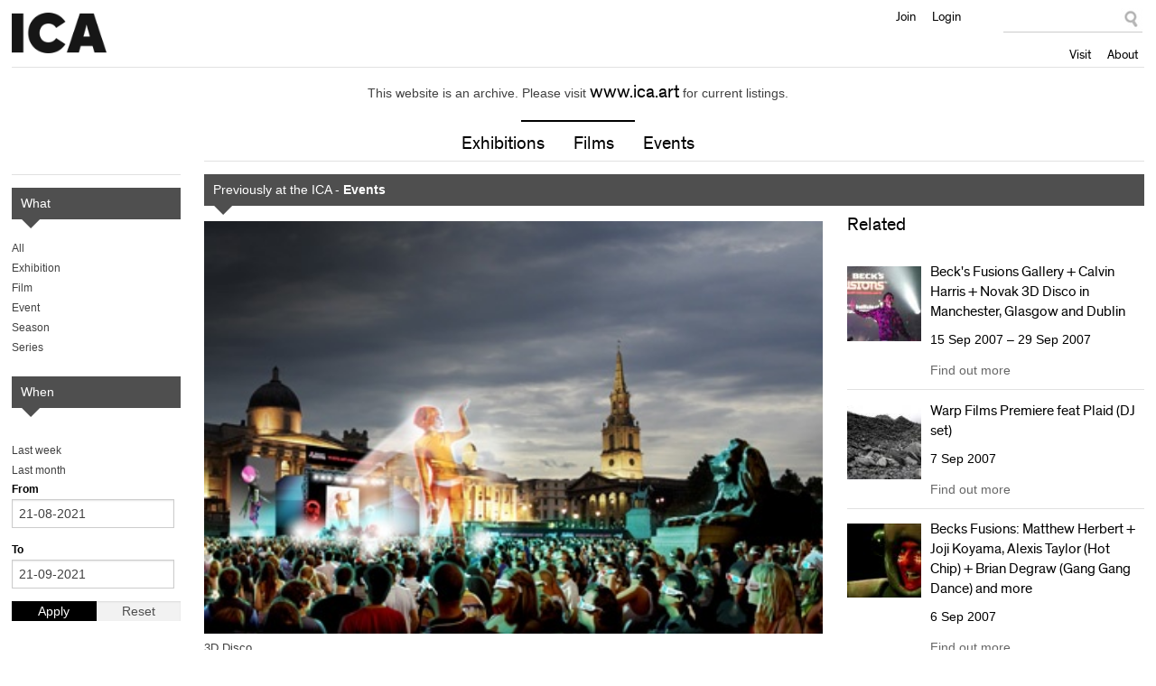

--- FILE ---
content_type: text/html
request_url: https://archive.ica.art/whats-on/chemical-brothers-flat-nose-george-uva-calvin-harris-novak-3d-disco-erol-alkan/index-11.html?from%5Bvalue%5D%5Bdate%5D=21-08-2021&to%5Bvalue%5D%5Bdate%5D=21-09-2021
body_size: 10556
content:
<!DOCTYPE html PUBLIC "-//W3C//DTD HTML+RDFa 1.1//EN">
<html class="no-js" lang="en">


<!-- Mirrored from archive.ica.art/whats-on/chemical-brothers-flat-nose-george-uva-calvin-harris-novak-3d-disco-erol-alkan?from%5Bvalue%5D%5Bdate%5D=21-08-2021&to%5Bvalue%5D%5Bdate%5D=21-09-2021 by HTTrack Website Copier/3.x [XR&CO'2014], Wed, 20 Oct 2021 02:01:10 GMT -->
<!-- Added by HTTrack --><meta http-equiv="content-type" content="text/html;charset=utf-8" /><!-- /Added by HTTrack -->
<head profile="http://www.w3.org/1999/xhtml/vocab">

  <meta charset="utf-8" />
<meta name="keywords" content="ica,ica london,ica cinema,institute of contemporary arts,exhibitions,films,art gallery,cinema,events,contemporary art,world cinema,ica bar,theatre" />
<meta name="generator" content="Drupal 7 (http://drupal.org)" />
<link rel="canonical" href="index.html" />
<link rel="shortcut icon" href="../../sites/default/themes/icav2/favicon/index.ico" type="image/vnd.microsoft.icon" />
<link rel="shortlink" href="../../node/33245/" />
<meta name="abstract" content="The Institute of Contemporary Arts in London supports radical art and culture through a vibrant programme of exhibitions, films, events, talks and debates." />
<meta property="twitter:title" content="The Chemical Brothers + Flat Nose George + UVA + Calvin Harris + Novak 3D Disco + Erol Alkan" />
<meta property="og:title" content="The Chemical Brothers + Flat Nose George + UVA + Calvin Harris + Novak 3D Disco + Erol Alkan" />
<meta name="description" content="A landmark event on Trafalgar Square: The Chemical Brothers have created a one-off lights-sounds-images show with United Visual Artists and Flat Nose George, to fill the square and astound 9,000 people." />
<meta property="og:description" content="A landmark event on Trafalgar Square: The Chemical Brothers have created a one-off lights-sounds-images show with United Visual Artists and Flat Nose George, to fill the square and astound 9,000 people." />
<meta property="twitter:card" content="summary" />
<meta property="twitter:creator:id" content="@ICALondon" />
<meta property="twitter:description" content="A landmark event on Trafalgar Square: The Chemical Brothers have created a one-off lights-sounds-images show with United Visual Artists and Flat Nose George, to fill the square and astound 9,000 people." />
  
  <meta http-equiv="X-UA-Compatible" content="IE=edge,chrome=1" />
  <title>The Chemical Brothers + Flat Nose George + UVA + Calvin Harris + Novak 3D Disco + Erol Alkan | Institute of Contemporary Arts</title>
  
  <meta name="HandheldFriendly" content="True">
  <meta name="MobileOptimized" content="320">
  <meta name="viewport" content="width=device-width, target-densitydpi=160dpi, initial-scale=1">
  
  <link type="text/css" rel="stylesheet" href="../../sites/default/files/css/css_xE-rWrJf-fncB6ztZfd2huxqgxu4WO-qwma6Xer30m4/index.css" media="all" />
<link type="text/css" rel="stylesheet" href="../../sites/default/files/css/css_SLCkcT9aS9RhfcRmG6_N8JpIH7MVpIHsJORbZRN75OY/index.css" media="all" />
<link type="text/css" rel="stylesheet" href="../../sites/default/modules/contrib/date/date_popup/themes/jquery.timeentry/index.css?pkysyx" media="all" />
<link type="text/css" rel="stylesheet" href="../../sites/default/files/css/css_XrgNAGp5zkFAjHAj_sNtpe-L0QQFgeOz4XHRpsTM4iQ/index.css" media="all" />
<link type="text/css" rel="stylesheet" href="../../sites/default/files/css/css_7t3YaxieRZWPLjHnhEIAXaxtqOQqjle1oRxzCBgLA3Q/index.css" media="all" />
<link type="text/css" rel="stylesheet" href="../../sites/default/files/css/css_z9byUQDKjB4EFqLdPXtuG2SNBBr_kXSPPhH1LQNcl0Q/index.css" media="screen" />
<link type="text/css" rel="stylesheet" href="../../sites/default/files/css/css_EuQ47luZLSw9pFdYrUqPjcfaWmtyxIrJldjOJd6J1is/index.css" media="print" />
<link type="text/css" rel="stylesheet" href="../../sites/default/files/css/css_W0nkY-UdpPI3VDaI1r0YvH512Q11OC8MxYdR71NYDMU/index.css" media="all" />
 
</head>
<body class="html not-front not-logged-in no-sidebars page-node page-node- page-node-33245 node-type-production domain-www-ica-org-uk archive" >

    <header>
  	<div class="row">
    	
		<div class="large-7 columns">
      		<div id="site-name">
				<a href="../../index/" title="Institute of Contemporary Arts">Institute of Contemporary Arts</a>
			</div>
   		</div>
		
		<div class="large-5 columns">
			<nav id="nav" role="navigation">
				<a href="#" id="menu-icon" title="Open menu"><i class="fa fa-plus-circle" aria-hidden="true"></i></a>
				<div id="main-menu">
					<ul class="primary-nav"><li class="menu-638 first"><a href="../../visit/">Visit</a></li>
<li class="menu-644 last"><a href="../../about/" title="About">About</a></li>
</ul>					
					  <div id="block-block-4" class="block block-block">
        <ul class="user-tools">
<li>
<a href="../../join-support/members/">Join</a>
</li>
<li>
<a href="#loginModal" class="overlay" id="members-link">Login</a>
</li>
</ul></div>
<div id="block-apachesolr-panels-search-form" class="block block-apachesolr-panels">
        <form action="https://archive.ica.art/whats-on/chemical-brothers-flat-nose-george-uva-calvin-harris-novak-3d-disco-erol-alkan?from%5Bvalue%5D%5Bdate%5D=21-08-2021&amp;to%5Bvalue%5D%5Bdate%5D=21-09-2021" method="post" id="apachesolr-panels-search-block" accept-charset="UTF-8"><div><div class="form-item form-type-textfield form-item-apachesolr-panels-search-form">
  <label class="element-invisible" for="edit-apachesolr-panels-search-form">Search </label>
 <input title="Enter the terms you wish to search for." type="text" id="edit-apachesolr-panels-search-form" name="apachesolr_panels_search_form" value="" size="15" maxlength="128" class="form-text" />
</div>
<input type="hidden" name="form_build_id" value="form-QKGMd33rIlxwKSrPxaZx_Krf-rNrIVFEUlZrLfahuk4" />
<input type="hidden" name="form_id" value="apachesolr_panels_search_block" />
<div class="form-actions form-wrapper" id="edit-actions"><input type="submit" id="edit-submit" name="op" value="Search" class="form-submit" /></div></div></form></div>
  
				</div> <!-- /#main-menu-->
			</nav> <!--/nav-->
   		</div>
  	</div>
</header>

<div id="wrapper">

	        
        
	<div class="row">
		<div class="large-12 columns">
			<!-- Featured/ subnav -->
			  <div id="block-panels-mini-header-promotion" class="block block-panels-mini">
        <div class="panel-display panel-1col clearfix" id="mini-panel-header_promotion">
  <div class="panel-panel panel-col">
    <div>
<div class="panel-pane pane-views-panes pane-header-promotion-pane exhibition-link" >
  
      
  
  
    <div class="view view-header-promotion view-id-header_promotion view-display-id-pane view-dom-id-35c72a88255dc2be52ee683ea4653b59">
        
  
  
      <div class="view-empty">
      This website is an archive. Please visit <a href='http://www.ica.art/'>www.ica.art</a> for current listings.    </div>
  
  
  
  
     <span class="keyline"></span>  
  
</div>  

  
  </div>
<div class="panel-separator"></div>
<div class="panel-pane pane-block pane-menu-menu-main-subnav"  id="mainSubnav">
  
      
  
  
    <ul class="menu"><li class="first leaf"><a href="../exhibitions/" title="">Exhibitions</a></li>
<li class="leaf"><a href="../films/" title="">Films</a></li>
<li class="last leaf"><a href="../events/" title="">Events</a></li>
</ul>  

  
  </div>
</div>
  </div>
</div></div>
  
		</div>
	</div>

		<div class="row">
		<div class="large-12 columns">      
			<div id="admin-functions" class="sixteencol">
													          												</div>
		</div>
	</div>
	
	  <div id="block-system-main" class="block block-system">
        <div class="row">

      <div class="large-10 columns push-2">
      <div class="block-keyline">

                  
<div class="panel-pane pane-custom pane-1" >
  
      
  
  
    <p class="archive-bar">Previously at the ICA - <strong>Events</strong></p>  

  
  </div>
        
        <div class="row">
        
          <div class="large-8 columns">
                          <div class="flex-banner">
                
<div class="panel-pane pane-entity-field pane-node-field-prod-image" >
  
      
  
  
    	<img typeof="foaf:Image" src="../../sites/default/files/styles/banner-landscape/public/images/becks-3d-discodjr4AX/index.jpg?itok=d8cJawz_" width="408" height="272" alt="Image: 3D Disco" title="3D Disco" />	
  

  
  </div>
              </div>
            
            <div class="panel-pane pane-node-content" >
  
  
    

    
  <!-- If archived -->
  
    <div class="prod">
          
        <h1>The Chemical Brothers + Flat Nose George + UVA + Calvin Harris + Novak 3D Disco + Erol Alkan</h1>

        <div class="book-block">

          <p class="info"><span>    
      <span class="date-display-single" property="" datatype="xsd:dateTime" content="2007-09-09T18:30:00+00:00">9 Sep 2007</span>    

</span></p>

        </div>

      </div>

  <!-- /if archived -->

  

  
  </div>
<div class="panel-separator"></div>
<div class="panel-pane pane-entity-field pane-node-body" >
  
      
  
  
        
      <p>On Sunday 9 September, the multimedia pod will become a high-tech stage to host a landmark Beck's Fusions event: The Chemical Brothers are working together with Flat Nose George and United Visual Artists to create a spectacular one-off show for 9,000 people.</p>
<p>Gates open: <strong>6.30pm</strong>. Event finishes <strong>10.30pm</strong>.</p>
<p><strong>60 pairs of tickets can still be won</strong> from Thursday 6 September by visiting the <a href="../seasons/becks-fusions-gallery/">Beck's Fusions Gallery</a> in Trafalgar Square.</p>
<p><strong>The Chemical Brothers</strong>' new album <cite>We Are the Night</cite> has been hailed as a their best yet, and their recent live dates across Europe have shown Tom and Ed at the peak of a 13-year career that has seen them work with Tim Burgess, Beth Orton, Noel Gallagher, Kele Okereke, Klaxons, Midlake and more, collecting rock and dance into a noisy world of hedonism.</p>
<p><strong>Flat Nose George</strong> aka Adam Smith has made seminal live visuals and promos for Jamie T, The Chemical Brothers and The Streets, and his latest work is his strongest yet. He's also the man who created the Chemical robots (our cover stars) and he has just started work on his first feature with Warp Films (who are also involved with Beck's Fusions at the ICA, see over). The Trafalgar Square show will see the premiere of Flat Nose George's new piece for The Chemical Brothers.</p>
<p><strong>United Visual Artists</strong> have been commissioned to create an exclusive visual finale for The Chemical Brothers' Trafalgar Square set that will go beyond the parameters of the stage and immerse the entire square. A collective that combines art direction, production and software engineering, UVA have recently worked with Massive Attack, Schneider TM, Battles and Arctic Monkeys, and have exhibited at Tate Modern and the V&amp;A.</p>
<p>Further fusions will be created by <strong>Calvin Harris</strong>, the Scots singer who invaded our brains this summer with <cite>Acceptable in the 80s</cite>, and <strong>Novak 3D Disco</strong>, five new-media artists who make bang-up-to-retro 3D visuals and have caused oohs and ahhs at The Big Chill and Electric Picnic. <strong>Erol Alkan</strong> - the genre-mashing genius who founded Trash - will also be playing. Could it get any better than this?</p>
<p><a href="http://www.thechemicalbrothers.com/">www.thechemicalbrothers.com</a><br /><a href="http://www.flatnosegeorge.com/">www.flatnosegeorge.com</a><br /><a href="http://www.uva.co.uk/">www.uva.co.uk</a><br /><a href="http://www.calvinharris.co.uk/">www.calvinharris.co.uk</a><br /><a href="http://www.erolalkan.co.uk/">www.erolalkan.co.uk</a><br /><a href="http://www.3ddisco.tv/">www.3ddisco.tv</a></p>
<p> </p>
<p> </p>
    

  

  
  </div>
<div class="panel-separator"></div>
<div class="panel-pane pane-entity-field pane-node-field-sponsors" >
  
      
  
  
    <div class="field-collection-container clearfix"></div>  

  
  </div>
          </div>

          <div class="large-4 columns">
            
<div class="panel-pane pane-views-panes pane-production-season-related" >
  
      
  
  
    <div class="view view-production-season view-id-production_season view-display-id-related view-dom-id-3be2646386e93bf16a6e30153d58a69d">
            <h2>Related</h2>
  
  
  
      
          <ul class="listings default related">          <li class="">
  
            	<a href="../becks-fusions-gallery-calvin-harris-novak-3d-disco-manchester-glasgow-and-dublin/"><img typeof="foaf:Image" src="../../sites/default/files/styles/related-thumb/public/images/2007-09-harris-manchesteraBbOUQ/index.jpg?itok=QwPBvKKm" width="75" height="75" alt="Photo: Calvin Harris performs in Manchester" title="Calvin Harris performs in Manchester" /></a>	
          
  <div class="content">
    <h3><a href="../becks-fusions-gallery-calvin-harris-novak-3d-disco-manchester-glasgow-and-dublin/">Beck&#039;s Fusions Gallery + Calvin Harris + Novak 3D Disco in Manchester, Glasgow and Dublin</a></h3>
    <h4>    
      <span class="date-display-start" property="" datatype="xsd:dateTime" content="2007-09-15T11:00:00+00:00">15 Sep 2007</span> – <span class="date-display-end" property="" datatype="xsd:dateTime" content="2007-09-29T19:00:00+00:00">29 Sep 2007</span>    

</h4>
    <p class="actions"><a class="button info" href="../becks-fusions-gallery-calvin-harris-novak-3d-disco-manchester-glasgow-and-dublin/">Find out more</a></p>
  </div>

</li>
          <li class="">
  
            	<a href="../warp-films-premiere-feat-plaid-dj-set/"><img typeof="foaf:Image" src="../../sites/default/files/styles/related-thumb/public/images/2007-09-uva-wales6gbjO4/index.jpg?itok=qKjvKWwL" width="75" height="75" alt="Image: United Visual Artists" title="United Visual Artists" /></a>	
          
  <div class="content">
    <h3><a href="../warp-films-premiere-feat-plaid-dj-set/">Warp Films Premiere feat Plaid (DJ set)</a></h3>
    <h4>    
      <span class="date-display-single" property="" datatype="xsd:dateTime" content="2007-09-07T20:00:00+00:00">7 Sep 2007</span>    

</h4>
    <p class="actions"><a class="button info" href="../warp-films-premiere-feat-plaid-dj-set/">Find out more</a></p>
  </div>

</li>
          <li class="">
  
            	<a href="../becks-fusions-matthew-herbert-joji-koyama-alexis-taylor-hot-chip-brian-degraw-gang-gang/"><img typeof="foaf:Image" src="../../sites/default/files/styles/related-thumb/public/images/becks-four-tetxcvBpq/index.jpg?itok=-OCPbSyl" width="75" height="75" alt="Still: Sleep, eat food, have visons" title="Woof Wan Bau: Four Tet, Sleep, eat food, have visons" /></a>	
          
  <div class="content">
    <h3><a href="../becks-fusions-matthew-herbert-joji-koyama-alexis-taylor-hot-chip-brian-degraw-gang-gang/">Becks Fusions: Matthew Herbert + Joji Koyama, Alexis Taylor (Hot Chip) + Brian Degraw (Gang Gang Dance) and more</a></h3>
    <h4>    
      <span class="date-display-single" property="" datatype="xsd:dateTime" content="2007-09-06T20:00:00+00:00">6 Sep 2007</span>    

</h4>
    <p class="actions"><a class="button info" href="../becks-fusions-matthew-herbert-joji-koyama-alexis-taylor-hot-chip-brian-degraw-gang-gang/">Find out more</a></p>
  </div>

</li>
      </ul>    
  
  
  
  
  
  
</div>  

  
  </div>
          </div>

        </div>
      
      </div>
    </div>
  
      <div class="large-2 columns pull-10">
      
<div class="panel-pane pane-panels-mini pane-archive-nav" >
  
      
  
  
    <div class="panel-display panel-1col clearfix" id="mini-panel-archive_nav">
  <div class="panel-panel panel-col">
    <div>
<div class="panel-pane pane-custom pane-2 block-keyline subNav" >
  
      
  
  
    <p class="archive-bar">What</p>  

  
  </div>
<div class="panel-separator"></div>
<div class="panel-pane pane-archive-nav-pane" >
  
      
  
  
    <ul class="menu"><li><a href="../../archive/index-59.html?from%5Bvalue%5D%5Bdate%5D=21-08-2021&amp;to%5Bvalue%5D%5Bdate%5D=21-09-2021">All</a></li><li><a href="../../archive/production/exhibitions/index-61.html?from%5Bvalue%5D%5Bdate%5D=21-08-2021&amp;to%5Bvalue%5D%5Bdate%5D=21-09-2021">Exhibition</a></li><li><a href="../../archive/production/films/index-61.html?from%5Bvalue%5D%5Bdate%5D=21-08-2021&amp;to%5Bvalue%5D%5Bdate%5D=21-09-2021">Film</a></li><li><a href="../../archive/production/events/index-54.html?from%5Bvalue%5D%5Bdate%5D=21-08-2021&amp;to%5Bvalue%5D%5Bdate%5D=21-09-2021">Event</a></li><li><a href="../../archive/season/all/season/index-54.html?from%5Bvalue%5D%5Bdate%5D=21-08-2021&amp;to%5Bvalue%5D%5Bdate%5D=21-09-2021">Season</a></li><li><a href="../../archive/season/all/series/index-54.html?from%5Bvalue%5D%5Bdate%5D=21-08-2021&amp;to%5Bvalue%5D%5Bdate%5D=21-09-2021">Series</a></li></ul>  

  
  </div>
<div class="panel-separator"></div>
<div class="panel-pane pane-custom pane-3" >
  
      
  
  
    <p class="archive-bar">When</p>  

  
  </div>
<div class="panel-separator"></div>
<div class="panel-pane pane-archive-pastlinks-pane" >
  
      
  
  
    <ul class="date-filter"><li><a href="index-12.html?from%5Bvalue%5D%5Bdate%5D=15-09-2021&amp;to%5Bvalue%5D%5Bdate%5D=22-09-2021" class="active">Last week</a></li><li><a href="index-13.html?from%5Bvalue%5D%5Bdate%5D=22-08-2021&amp;to%5Bvalue%5D%5Bdate%5D=22-09-2021" class="active">Last month</a></li></ul>  

  
  </div>
<div class="panel-separator"></div>
<div class="panel-pane pane-block pane-views-b75714dbd2704ab9443f2edca9c5f21a" >
  
      
  
  
    <form action="https://archive.ica.art/archive" method="get" id="views-exposed-form-production-archive-consolidated" accept-charset="UTF-8"><div><div class="views-exposed-form">
  <div class="views-exposed-widgets clearfix">
          <div id="edit-from-wrapper" class="views-exposed-widget views-widget-filter-field_run_value2">
                  <label for="edit-from">
            From          </label>
                        <div class="views-widget">
          <div id="edit-field-run-value2-value-wrapper"><div id="edit-field-run-value2-value"><div  class="container-inline-date"><div class="form-item form-type-date-popup form-item-from-value">
  <div id="edit-from-value"  class="date-padding"><div class="form-item form-type-textfield form-item-from-value-date">
  <input type="text" id="edit-from-value-datepicker-popup-0" name="from[value][date]" value="21-08-2021" size="20" maxlength="30" class="form-text" />
<div class="description"> E.g., 22-09-2021</div>
</div>
</div>
</div>
</div></div></div>        </div>
              </div>
          <div id="edit-to-wrapper" class="views-exposed-widget views-widget-filter-field_run_value">
                  <label for="edit-to">
            To          </label>
                        <div class="views-widget">
          <div id="edit-field-run-value-value-wrapper"><div id="edit-field-run-value-value"><div  class="container-inline-date"><div class="form-item form-type-date-popup form-item-to-value">
  <div id="edit-to-value"  class="date-padding"><div class="form-item form-type-textfield form-item-to-value-date">
  <input type="text" id="edit-to-value-datepicker-popup-0" name="to[value][date]" value="21-09-2021" size="20" maxlength="30" class="form-text" />
<div class="description"> E.g., 22-09-2021</div>
</div>
</div>
</div>
</div></div></div>        </div>
              </div>
                    <div class="views-exposed-widget views-submit-button">
      <input type="submit" id="edit-submit-production-archive" name="" value="Apply" class="form-submit" />    </div>
          <div class="views-exposed-widget views-reset-button">
        <input type="submit" id="edit-reset" name="op" value="Reset" class="form-submit" />      </div>
      </div>
</div>
</div></form>  

  
  </div>
</div>
  </div>
</div>  

  
  </div>
    </div>
  
</div></div>
  

	<footer>
		<div class="row link-panels">
	  		  <div class="large-3 columns">
	<h4>Institute of Contemporary Arts</h4>
	<ul class="menu"><li class="first leaf"><a href="../../visit/" title="">Visit</a></li>
<li class="leaf"><a href="../" title="">What&#039;s On</a></li>
<li class="leaf"><a href="https://www.ica.org.uk/shop/editions" title="">Editions</a></li>
<li class="last leaf"><a href="../../rochelle-canteen/" title="">Canteen</a></li>
</ul></div><div class="large-3 columns">
	<h4>Explore</h4>
	<ul class="menu"><li class="first leaf"><a href="https://www.ica.art/ica-off-site/touring-exhibitions/playback-association-random-acts" title="">Playback</a></li>
<li class="leaf"><a href="../../learning/" title="Learning">Learning</a></li>
<li class="last leaf"><a href="../../archive/" title="">Archives</a></li>
</ul></div><div class="large-3 columns">
	<h4>Join &amp; Support</h4>
	<ul class="menu"><li class="first leaf"><a href="../../join-support/members/" title="">Become a Member</a></li>
<li class="leaf"><a href="../../join-support/friends-ica/" title="">Friends of the ICA</a></li>
<li class="leaf"><a href="../../join-support/corporate-support/" title="">Corporate Support</a></li>
<li class="leaf"><a href="../../venue-hire/" title="">Venue Hire</a></li>
<li class="last leaf"><a href="../../join-support/donate/" title="Donate">Donate</a></li>
</ul></div><div class="large-3 columns">
	<h4>Sign Up</h4>
	<p>Keep up to date with our exhibitions, films and events.</p>
<p><a class="button sign-up" href="../../signup/">Sign-up now</a></p>
<ul><li><a href="../../about/follow-ica/">Follow us on Social Media</a></li>
</ul></div>  
		</div>
		
		<div class="row credits">
			
			<div class="large-9 columns">
				  <div id="block-menu-menu-footer-menu" class="block block-menu">
        <ul class="menu"><li class="first leaf"><a href="../../about/" title="">About</a></li>
<li class="leaf"><a href="../../about/contact/" title="">Contact</a></li>
<li class="leaf"><a href="../../about/press-office/" title="">Press</a></li>
<li class="leaf"><a href="../../about/working-ica/" title="">Jobs</a></li>
<li class="leaf"><a href="../../terms-and-conditions/" title="">Terms</a></li>
<li class="last leaf"><a href="https://www.ica.art/access" title="">Access</a></li>
</ul></div>
<div id="block-block-16" class="block block-block">
        <div class="connect">
<a href="https://twitter.com/ICALondon" target="_blank" class="twitter">Twitter</a>
<a href="https://www.facebook.com/icalondon" target="_blank" class="facebook">Facebook</a>
<a href="https://instagram.com/icalondon/" target="_blank" class="instagram">Instagram</a>
<a href="https://www.youtube.com/user/ICALondon" target="_blank" class="youtube-link">YouTube</a>
<a href="https://soundcloud.com/icalondon" target="_blank" class="soundcloud">Soundcloud</a>
</div></div>
  
			</div>
			
			<div class="large-3 columns">
				  <div id="block-block-1" class="block block-block">
        <p><a href="http://artscouncil.org.uk/" target="_blank"><img alt="Arts Council England" src="../../sites/default/files/logo-ace/index.png" /></a></p>
</div>
  
			</div>
			
		</div>
		
	</footer>

	<div class="hidden">
		  <div id="loginModal" class="login insert hidden">
	<div class="page-form">
		<form action="https://uk.patronbase.com/_ICA/Login/" method="post" id="user-login-form" accept-charset="UTF-8"><div><input type="hidden" name="form_build_id" value="form-1PeaYuSIHhov0iQhw9uZgT7uNub5jAuJ8smWsU-ob64" />
<input type="hidden" name="form_id" value="user_login_block" />
<h3 class="font-replace">Login</h3><div class="form-item form-type-textfield form-item-login-email">
  <label for="edit-login-email">Email address <span class="form-required" title="This field is required.">*</span></label>
 <input type="text" id="edit-login-email" name="login_email" value="" size="15" maxlength="60" class="form-text required" />
</div>
<div class="form-item form-type-password form-item-login-password">
  <label for="edit-login-password">Password <span class="form-required" title="This field is required.">*</span></label>
 <input type="password" id="edit-login-password" name="login_password" size="15" maxlength="128" class="form-text required" />
</div>
<input type="hidden" name="login_source" value="website" />
<div class="form-item form-type-checkbox form-item-login-remember-me">
 <input type="checkbox" id="edit-login-remember-me" name="login_remember_me" value="1" checked="checked" class="form-checkbox" />  <label class="option" for="edit-login-remember-me">Remember me </label>

</div>
<input type="hidden" name="login_params[referrer]" value="node/33245" />
<div class="form-actions form-wrapper" id="edit-actions--2"><input type="submit" id="edit-submit--2" name="op" value="Log in" class="form-submit" /></div></div></form>		<p><a href="https://uk.patronbase.com/_ICA/Login/Forgotten" target="_blank">Forgot password?</a></p>
	</div>

	<span class="close">Close</span>
</div>  
	</div>

</div>

<div id="overlay"></div>  <script type="text/javascript" src="../../sites/default/files/js/js_S6ViEND-4LulvmvIN9Hz2nZ8NqLXd7n0oocRfQLTeAo/index.js"></script>

  <script type="text/javascript" src="../../sites/default/files/js/js_lYpk9gGCMMSVyvW5GMNL53g-86437aP2VDOAdGXgR9g/index.js"></script>
<script type="text/javascript" src="../../sites/default/files/js/js_uDQVTqH6-6oTSPNjPG3ToFkPyq5VKIaxB6F3mIpkbIk/index.js"></script>
<script type="text/javascript" src="../../sites/default/files/js/js_grxuQmQ7sXeuOxzeBXJLPHocOCGWr8RG155rZHqTs9k/index.js"></script>
<script type="text/javascript">
<!--//--><![CDATA[//><!--
var _gaq = _gaq || [];_gaq.push(["_setAccount", "UA-2109311-1"]);_gaq.push(["_trackPageview"]);(function() {var ga = document.createElement("script");ga.type = "text/javascript";ga.async = true;ga.src = ("https:" == document.location.protocol ? "https://ssl" : "http://www") + ".google-analytics.com/ga.js";var s = document.getElementsByTagName("script")[0];s.parentNode.insertBefore(ga, s);})();
//--><!]]>
</script>
<script type="text/javascript" src="../../sites/default/files/js/js_5IipzRUs9AbeVNmhThTPUo_1QSSL659RIyG5fyKarGA/index.js"></script>
<script type="text/javascript" src="../../sites/default/files/js/js_A_QKSYIMvwhGNaiwfl03mJWiI0ENDFDOBwBJjv81BP8/index.js"></script>
<script type="text/javascript">
<!--//--><![CDATA[//><!--
jQuery.extend(Drupal.settings, {"basePath":"\/","pathPrefix":"","ajaxPageState":{"theme":"icav2","theme_token":"IV6bbZ1fI7AFyhT1rpXGLt9Px1jWtpYs_t9ZDjhkpPo","js":{"sites\/default\/modules\/contrib\/picture\/picturefill\/matchmedia.js":1,"sites\/default\/modules\/contrib\/picture\/picturefill\/picturefill.js":1,"sites\/default\/modules\/contrib\/picture\/picture.js":1,"sites\/default\/modules\/contrib\/jquery_update\/replace\/jquery\/1.8\/jquery.min.js":1,"misc\/jquery.once.js":1,"misc\/drupal.js":1,"sites\/default\/modules\/contrib\/jquery_update\/replace\/ui\/ui\/minified\/jquery.ui.core.min.js":1,"sites\/default\/modules\/contrib\/jquery_update\/replace\/ui\/ui\/minified\/jquery.ui.datepicker.min.js":1,"modules\/locale\/locale.datepicker.js":1,"sites\/default\/modules\/contrib\/date\/date_popup\/jquery.timeentry.pack.js":1,"sites\/default\/modules\/contrib\/panels\/js\/panels.js":1,"sites\/default\/modules\/contrib\/date\/date_popup\/date_popup.js":1,"sites\/default\/modules\/contrib\/google_analytics\/googleanalytics.js":1,"0":1,"sites\/default\/themes\/icav2\/js\/icav2.production.js":1,"sites\/default\/themes\/icav2\/js\/libs\/jquery.swipebox.min.js":1,"sites\/default\/themes\/icav2\/js\/libs\/slick.min.js":1,"sites\/default\/themes\/icav2\/js\/icav2.overlay.js":1,"sites\/default\/themes\/icav2\/js\/libs\/jquery.matchHeight-min.js":1,"sites\/default\/themes\/icav2\/js\/icav2.plugins.js":1,"sites\/default\/themes\/icav2\/js\/libs\/jquery.pjax.min.js":1,"sites\/default\/themes\/icav2\/js\/libs\/jquery.velocity.min.js":1,"sites\/default\/themes\/icav2\/js\/libs\/imagesloaded.pkgd.min.js":1,"sites\/default\/themes\/icav2\/js\/icav2.global.js":1},"css":{"modules\/system\/system.base.css":1,"modules\/system\/system.menus.css":1,"modules\/system\/system.messages.css":1,"modules\/system\/system.theme.css":1,"misc\/ui\/jquery.ui.core.css":1,"misc\/ui\/jquery.ui.theme.css":1,"misc\/ui\/jquery.ui.datepicker.css":1,"sites\/default\/modules\/contrib\/date\/date_popup\/themes\/jquery.timeentry.css":1,"sites\/default\/modules\/contrib\/calendar\/css\/calendar_multiday.css":1,"sites\/default\/modules\/contrib\/date\/date_api\/date.css":1,"sites\/default\/modules\/contrib\/date\/date_popup\/themes\/datepicker.1.7.css":1,"sites\/default\/modules\/contrib\/domain\/domain_nav\/domain_nav.css":1,"modules\/field\/theme\/field.css":1,"modules\/node\/node.css":1,"sites\/default\/modules\/contrib\/picture\/picture_wysiwyg.css":1,"modules\/search\/search.css":1,"modules\/user\/user.css":1,"sites\/default\/modules\/contrib\/views\/css\/views.css":1,"sites\/default\/modules\/contrib\/ctools\/css\/ctools.css":1,"sites\/default\/modules\/contrib\/panels\/css\/panels.css":1,"sites\/default\/themes\/icav2\/layouts\/threecol_stacked\/threecol_stacked.css":1,"sites\/default\/modules\/contrib\/field_collection\/field_collection.theme.css":1,"sites\/default\/themes\/icav2\/layouts\/onecol\/onecol.css":1,"sites\/default\/themes\/icav2\/css\/foundation.css":1,"sites\/default\/themes\/icav2\/css\/animate.css":1,"sites\/default\/themes\/icav2\/css\/font-awesome.min.css":1,"sites\/default\/themes\/icav2\/css\/style.css":1,"sites\/default\/themes\/icav2\/css\/print.css":1,"sites\/default\/themes\/icav2\/css\/slick.css":1,"sites\/default\/themes\/icav2\/css\/overlay.css":1,"sites\/default\/themes\/icav2\/css\/swipebox.css":1}},"jquery":{"ui":{"datepicker":{"isRTL":false,"firstDay":"1"}}},"datePopup":{"edit-from-value-datepicker-popup-0":{"func":"datepicker","settings":{"changeMonth":true,"changeYear":true,"autoPopUp":"focus","closeAtTop":false,"speed":"immediate","firstDay":1,"dateFormat":"dd-mm-yy","yearRange":"-15:+0","fromTo":false,"defaultDate":"0y"}},"edit-to-value-datepicker-popup-0":{"func":"datepicker","settings":{"changeMonth":true,"changeYear":true,"autoPopUp":"focus","closeAtTop":false,"speed":"immediate","firstDay":1,"dateFormat":"dd-mm-yy","yearRange":"-15:+0","fromTo":false,"defaultDate":"0y"}}},"clientsideValidation":{"forms":{"views-exposed-form-production-archive-consolidated":{"rules":{"from[value][date]":{"maxlength":30},"to[value][date]":{"maxlength":30}},"messages":{"from[value][date]":{"maxlength":" field has a maximum length of 30."},"to[value][date]":{"maxlength":" field has a maximum length of 30."}},"errorPlacement":1,"general":{"errorClass":"error","wrapper":"li","validateTabs":"","scrollTo":1,"scrollSpeed":1000,"disableHtml5Validation":1,"validateOnBlur":1,"validateOnBlurAlways":0,"validateOnKeyUp":1,"validateBeforeAjax":0,"validateOnSubmit":1,"showMessages":0,"errorElement":"label"}},"apachesolr-panels-search-block":{"rules":{"apachesolr_panels_search_form":{"maxlength":128}},"messages":{"apachesolr_panels_search_form":{"maxlength":"Search field has a maximum length of 128."}},"errorPlacement":1,"general":{"errorClass":"error","wrapper":"li","validateTabs":"","scrollTo":1,"scrollSpeed":1000,"disableHtml5Validation":1,"validateOnBlur":1,"validateOnBlurAlways":0,"validateOnKeyUp":1,"validateBeforeAjax":0,"validateOnSubmit":1,"showMessages":0,"errorElement":"label"}},"user-login-form":{"rules":{"login_email":{"required":true,"maxlength":60},"login_password":{"required":true,"maxlength":128}},"messages":{"login_email":{"required":"Email address field is required.","maxlength":"Email address field has a maximum length of 60."},"login_password":{"required":"Password field is required.","maxlength":"Password field has a maximum length of 128."}},"errorPlacement":1,"general":{"errorClass":"error","wrapper":"li","validateTabs":"","scrollTo":1,"scrollSpeed":1000,"disableHtml5Validation":1,"validateOnBlur":1,"validateOnBlurAlways":0,"validateOnKeyUp":1,"validateBeforeAjax":0,"validateOnSubmit":1,"showMessages":0,"errorElement":"label"}}},"general":{"usexregxp":0,"months":{"January":1,"Jan":1,"February":2,"Feb":2,"March":3,"Mar":3,"April":4,"Apr":4,"May":5,"June":6,"Jun":6,"July":7,"Jul":7,"August":8,"Aug":8,"September":9,"Sep":9,"October":10,"Oct":10,"November":11,"Nov":11,"December":12,"Dec":12}},"groups":{"views-exposed-form-production-archive-consolidated":{},"apachesolr-panels-search-block":{},"user-login-form":{}}},"urlIsAjaxTrusted":{"\/archive":true,"https:\/\/archive.ica.art\/whats-on\/chemical-brothers-flat-nose-george-uva-calvin-harris-novak-3d-disco-erol-alkan?from%5Bvalue%5D%5Bdate%5D=21-08-2021\u0026to%5Bvalue%5D%5Bdate%5D=21-09-2021":true,"https:\/\/uk.patronbase.com\/_ICA\/Login\/":true},"googleanalytics":{"trackOutbound":1,"trackMailto":1,"trackDownload":1,"trackDownloadExtensions":"7z|aac|arc|arj|asf|asx|avi|bin|csv|doc|exe|flv|gif|gz|gzip|hqx|jar|jpe?g|js|mp(2|3|4|e?g)|mov(ie)?|msi|msp|pdf|phps|png|ppt|qtm?|ra(m|r)?|sea|sit|tar|tgz|torrent|txt|wav|wma|wmv|wpd|xls|xml|z|zip"},"swipebox_enabled":true,"slick_enabled":true,"overlay_enabled":true,"matchHeight_enabled":true});
//--><!]]>
</script>

</body>

<!-- Mirrored from archive.ica.art/whats-on/chemical-brothers-flat-nose-george-uva-calvin-harris-novak-3d-disco-erol-alkan?from%5Bvalue%5D%5Bdate%5D=21-08-2021&to%5Bvalue%5D%5Bdate%5D=21-09-2021 by HTTrack Website Copier/3.x [XR&CO'2014], Wed, 20 Oct 2021 02:01:10 GMT -->
</html>

--- FILE ---
content_type: image/svg+xml
request_url: https://archive.ica.art/sites/default/themes/icav2/images/twitter/index.svg
body_size: 1922
content:
<?xml version="1.0" encoding="utf-8"?>
<!-- Generator: Adobe Illustrator 15.0.0, SVG Export Plug-In . SVG Version: 6.00 Build 0)  -->
<!DOCTYPE svg PUBLIC "-//W3C//DTD SVG 1.1//EN" "http://www.w3.org/Graphics/SVG/1.1/DTD/svg11.dtd">
<svg version="1.1" id="Layer_1" xmlns="http://www.w3.org/2000/svg" xmlns:xlink="http://www.w3.org/1999/xlink" x="0px" y="0px"
	 width="25.023px" height="25px" viewBox="0 0 25.023 25" enable-background="new 0 0 25.023 25" xml:space="preserve">
<g>
	<g>
		<defs>
			<rect id="SVGID_1_" x="0.012" y="2.273" width="25" height="20.65"/>
		</defs>
		<clipPath id="SVGID_2_">
			<use xlink:href="#SVGID_1_"  overflow="visible"/>
		</clipPath>
		<path clip-path="url(#SVGID_2_)" fill="#231F20" d="M24.77,4.924c-0.47,0.205-1.474,0.488-2.002,0.552
			c0,0-0.525,0.062,0.012-0.261c0.537-0.322,1.365-1.345,1.561-1.955c0,0,0.193-0.607-0.309-0.31
			c-0.506,0.299-1.623,0.734-2.217,0.851c0,0-0.592,0.116-1.066-0.392c-0.477-0.507-1.832-1.137-3.33-1.137
			c-2.879,0-5.215,2.331-5.215,5.212c0,0.409,0.046,0.806,0.09,0.997c0,0,0.047,0.189-2.119,0.083
			c-2.166-0.11-6.012-2.185-7.297-3.763c0,0-1.287-1.576-1.511-1.192C1.143,3.993,0.888,4.892,0.888,5.845
			c0,1.809,0.921,3.407,1.619,3.873c0,0,0.699,0.467,0.273,0.456c-0.43-0.014-1.235-0.252-1.588-0.445c0,0-0.348-0.195-0.348-0.186
			C0.843,9.553,0.843,9.577,0.843,9.6c0,2.526,1.798,4.632,2.99,4.871c0,0,1.189,0.239,0.974,0.301
			c-0.22,0.061-0.679,0.121-1.154,0.121c-0.338,0-0.662-0.029-0.822-0.062c0,0-0.16-0.029,0.173,1.002
			c0.329,1.039,2.257,2.549,3.396,2.567c0,0,1.144,0.021,0.25,0.722c-0.89,0.694-3.141,1.532-5.583,1.532
			c-0.418,0-0.833-0.026-1.04-0.051c0,0-0.201-0.024,0.953,0.717c1.15,0.738,3.892,1.603,6.836,1.603
			c9.588,0,14.836-7.944,14.836-14.834c0-0.227-0.004-0.451-0.01-0.564c0,0-0.004-0.11,0.502-0.479
			c0.514-0.365,1.396-1.287,1.741-1.809C24.885,5.238,25.236,4.716,24.77,4.924"/>
	</g>
</g>
</svg>
